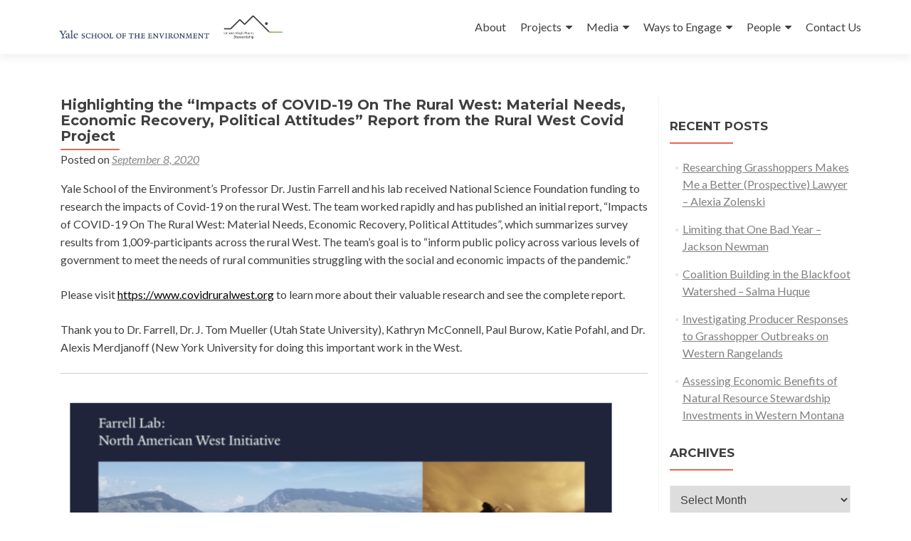

--- FILE ---
content_type: text/html; charset=UTF-8
request_url: http://highplainsstewardship.com/highlighting-the-impacts-of-covid-19-on-the-rural-west-material-needs-economic-recovery-political-attitudes-report-from-rural-west-covid-project/
body_size: 9560
content:
<!DOCTYPE html>

<html lang="en-US">

<head>

<meta charset="UTF-8">
<meta name="viewport" content="width=device-width, initial-scale=1">
<link rel="profile" href="http://gmpg.org/xfn/11">
<link rel="pingback" href="http://highplainsstewardship.com/xmlrpc.php">

		<!-- Google Analytics -->
		<!-- Global site tag (gtag.js) - Google Analytics -->
		<script async src="https://www.googletagmanager.com/gtag/js?id="></script>
		<script>
			window.dataLayer = window.dataLayer || [];

			function gtag() {
				dataLayer.push( arguments );
			}

			gtag( 'js', new Date() );

			gtag( 'config', '' );
		</script>
		<!-- End Google Analytics -->
		<title>Highlighting the &#8220;Impacts of COVID-19 On The Rural West: Material Needs, Economic Recovery, Political Attitudes&#8221; Report from the Rural West Covid Project &#8211; Ucross High Plains Stewardship Initiative @Yale F&amp;ES</title>
<link rel='dns-prefetch' href='//highplainsstewardship.com' />
<link rel='dns-prefetch' href='//platform-api.sharethis.com' />
<link rel='dns-prefetch' href='//maxcdn.bootstrapcdn.com' />
<link rel='dns-prefetch' href='//fonts.googleapis.com' />
<link rel='dns-prefetch' href='//s.w.org' />
<link rel="alternate" type="application/rss+xml" title="Ucross High Plains Stewardship Initiative @Yale F&amp;ES &raquo; Feed" href="http://highplainsstewardship.com/feed/" />
<link rel="alternate" type="application/rss+xml" title="Ucross High Plains Stewardship Initiative @Yale F&amp;ES &raquo; Comments Feed" href="http://highplainsstewardship.com/comments/feed/" />
		<script type="text/javascript">
			window._wpemojiSettings = {"baseUrl":"https:\/\/s.w.org\/images\/core\/emoji\/12.0.0-1\/72x72\/","ext":".png","svgUrl":"https:\/\/s.w.org\/images\/core\/emoji\/12.0.0-1\/svg\/","svgExt":".svg","source":{"concatemoji":"http:\/\/highplainsstewardship.com\/wp-includes\/js\/wp-emoji-release.min.js?ver=5.2.2"}};
			!function(a,b,c){function d(a,b){var c=String.fromCharCode;l.clearRect(0,0,k.width,k.height),l.fillText(c.apply(this,a),0,0);var d=k.toDataURL();l.clearRect(0,0,k.width,k.height),l.fillText(c.apply(this,b),0,0);var e=k.toDataURL();return d===e}function e(a){var b;if(!l||!l.fillText)return!1;switch(l.textBaseline="top",l.font="600 32px Arial",a){case"flag":return!(b=d([55356,56826,55356,56819],[55356,56826,8203,55356,56819]))&&(b=d([55356,57332,56128,56423,56128,56418,56128,56421,56128,56430,56128,56423,56128,56447],[55356,57332,8203,56128,56423,8203,56128,56418,8203,56128,56421,8203,56128,56430,8203,56128,56423,8203,56128,56447]),!b);case"emoji":return b=d([55357,56424,55356,57342,8205,55358,56605,8205,55357,56424,55356,57340],[55357,56424,55356,57342,8203,55358,56605,8203,55357,56424,55356,57340]),!b}return!1}function f(a){var c=b.createElement("script");c.src=a,c.defer=c.type="text/javascript",b.getElementsByTagName("head")[0].appendChild(c)}var g,h,i,j,k=b.createElement("canvas"),l=k.getContext&&k.getContext("2d");for(j=Array("flag","emoji"),c.supports={everything:!0,everythingExceptFlag:!0},i=0;i<j.length;i++)c.supports[j[i]]=e(j[i]),c.supports.everything=c.supports.everything&&c.supports[j[i]],"flag"!==j[i]&&(c.supports.everythingExceptFlag=c.supports.everythingExceptFlag&&c.supports[j[i]]);c.supports.everythingExceptFlag=c.supports.everythingExceptFlag&&!c.supports.flag,c.DOMReady=!1,c.readyCallback=function(){c.DOMReady=!0},c.supports.everything||(h=function(){c.readyCallback()},b.addEventListener?(b.addEventListener("DOMContentLoaded",h,!1),a.addEventListener("load",h,!1)):(a.attachEvent("onload",h),b.attachEvent("onreadystatechange",function(){"complete"===b.readyState&&c.readyCallback()})),g=c.source||{},g.concatemoji?f(g.concatemoji):g.wpemoji&&g.twemoji&&(f(g.twemoji),f(g.wpemoji)))}(window,document,window._wpemojiSettings);
		</script>
		<style type="text/css">
img.wp-smiley,
img.emoji {
	display: inline !important;
	border: none !important;
	box-shadow: none !important;
	height: 1em !important;
	width: 1em !important;
	margin: 0 .07em !important;
	vertical-align: -0.1em !important;
	background: none !important;
	padding: 0 !important;
}
</style>
	<link rel='stylesheet' id='wp-block-library-css'  href='http://highplainsstewardship.com/wp-includes/css/dist/block-library/style.min.css?ver=5.2.2' type='text/css' media='all' />
<link rel='stylesheet' id='font-awesome-5-css'  href='http://highplainsstewardship.com/wp-content/plugins/themeisle-companion/obfx_modules/gutenberg-blocks/assets/fontawesome/css/all.min.css?ver=5.2.2' type='text/css' media='all' />
<link rel='stylesheet' id='font-awesome-4-shims-css'  href='http://highplainsstewardship.com/wp-content/plugins/themeisle-companion/obfx_modules/gutenberg-blocks/assets/fontawesome/css/v4-shims.min.css?ver=5.2.2' type='text/css' media='all' />
<link rel='stylesheet' id='themeisle-block_styles-css'  href='http://highplainsstewardship.com/wp-content/plugins/themeisle-companion/vendor/codeinwp/gutenberg-blocks/build/style.css?ver=5.2.2' type='text/css' media='all' />
<link rel='stylesheet' id='dashicons-css'  href='http://highplainsstewardship.com/wp-includes/css/dashicons.min.css?ver=5.2.2' type='text/css' media='all' />
<link rel='stylesheet' id='obfx-module-pub-css-menu-icons-0-css'  href='https://maxcdn.bootstrapcdn.com/font-awesome/4.7.0/css/font-awesome.min.css?ver=2.8.4' type='text/css' media='all' />
<link rel='stylesheet' id='obfx-module-pub-css-menu-icons-1-css'  href='http://highplainsstewardship.com/wp-content/plugins/themeisle-companion/obfx_modules/menu-icons/css/public.css?ver=2.8.4' type='text/css' media='all' />
<link rel='stylesheet' id='zerif_font-css'  href='//fonts.googleapis.com/css?family=Lato%3A300%2C400%2C700%2C400italic%7CMontserrat%3A400%2C700%7CHomemade+Apple&#038;subset=latin%2Clatin-ext' type='text/css' media='all' />
<link rel='stylesheet' id='zerif_font_all-css'  href='//fonts.googleapis.com/css?family=Open+Sans%3A300%2C300italic%2C400%2C400italic%2C600%2C600italic%2C700%2C700italic%2C800%2C800italic&#038;subset=latin&#038;ver=5.2.2' type='text/css' media='all' />
<link rel='stylesheet' id='zerif_bootstrap_style-css'  href='http://highplainsstewardship.com/wp-content/themes/zerif-lite/css/bootstrap.css?ver=5.2.2' type='text/css' media='all' />
<link rel='stylesheet' id='zerif_fontawesome-css'  href='http://highplainsstewardship.com/wp-content/themes/zerif-lite/css/font-awesome.min.css?ver=v1' type='text/css' media='all' />
<link rel='stylesheet' id='zerif_style-css'  href='http://highplainsstewardship.com/wp-content/themes/zerif-lite/style.css?ver=v1' type='text/css' media='all' />
<style id='zerif_style-inline-css' type='text/css'>

		.page-template-builder-fullwidth {
			overflow: hidden;
		}
		@media (min-width: 768px) {
			.page-template-builder-fullwidth-std .header > .elementor {
				padding-top: 76px;
			}
		}

</style>
<link rel='stylesheet' id='zerif_responsive_style-css'  href='http://highplainsstewardship.com/wp-content/themes/zerif-lite/css/responsive.css?ver=v1' type='text/css' media='all' />
<!--[if lt IE 9]>
<link rel='stylesheet' id='zerif_ie_style-css'  href='http://highplainsstewardship.com/wp-content/themes/zerif-lite/css/ie.css?ver=v1' type='text/css' media='all' />
<![endif]-->
<script type='text/javascript' src='http://highplainsstewardship.com/wp-includes/js/jquery/jquery.js?ver=1.12.4-wp'></script>
<script type='text/javascript' src='http://highplainsstewardship.com/wp-includes/js/jquery/jquery-migrate.min.js?ver=1.4.1'></script>
<!--[if lt IE 9]>
<script type='text/javascript' src='http://highplainsstewardship.com/wp-content/themes/zerif-lite/js/html5.js?ver=5.2.2'></script>
<![endif]-->
<script type='text/javascript' src='//platform-api.sharethis.com/js/sharethis.js#product=ga&#038;property=58dacfc89801000011c54f0f'></script>
<link rel='https://api.w.org/' href='http://highplainsstewardship.com/wp-json/' />
<link rel="EditURI" type="application/rsd+xml" title="RSD" href="http://highplainsstewardship.com/xmlrpc.php?rsd" />
<link rel="wlwmanifest" type="application/wlwmanifest+xml" href="http://highplainsstewardship.com/wp-includes/wlwmanifest.xml" /> 
<link rel='prev' title='Now Hiring Students and Open House' href='http://highplainsstewardship.com/now-hiring-students-and-open-house/' />
<link rel='next' title='2020 Decision Making: Considering loss in the time of Covid-19 — Margot Buckelew' href='http://highplainsstewardship.com/2020-decision-making-considering-loss-in-the-time-of-covid-19-margot-cumming/' />
<meta name="generator" content="WordPress 5.2.2" />
<link rel="canonical" href="http://highplainsstewardship.com/highlighting-the-impacts-of-covid-19-on-the-rural-west-material-needs-economic-recovery-political-attitudes-report-from-rural-west-covid-project/" />
<link rel='shortlink' href='http://highplainsstewardship.com/?p=7043' />
<link rel="alternate" type="application/json+oembed" href="http://highplainsstewardship.com/wp-json/oembed/1.0/embed?url=http%3A%2F%2Fhighplainsstewardship.com%2Fhighlighting-the-impacts-of-covid-19-on-the-rural-west-material-needs-economic-recovery-political-attitudes-report-from-rural-west-covid-project%2F" />
<link rel="alternate" type="text/xml+oembed" href="http://highplainsstewardship.com/wp-json/oembed/1.0/embed?url=http%3A%2F%2Fhighplainsstewardship.com%2Fhighlighting-the-impacts-of-covid-19-on-the-rural-west-material-needs-economic-recovery-political-attitudes-report-from-rural-west-covid-project%2F&#038;format=xml" />
<link rel="alternate" type="application/rss+xml" title="Ucross High Plains Stewardship Initiative @Yale F&amp;ES GeoRSS-Feed" href="http://highplainsstewardship.com/wp-content/plugins/leaflet-maps-marker/leaflet-georss.php?layer=all" />
<!-- <meta name="NextGEN" version="3.2.8" /> -->

<style type="text/css" media="all">

</style>
<style type="text/css" id="custom-background-css">
body.custom-background { background-image: url("http://highplainsstewardship.com/wp-content/uploads/2016/12/Front_Page_1_BurmaBell_Test.png"); background-position: left top; background-size: cover; background-repeat: no-repeat; background-attachment: fixed; }
</style>
	<link rel="icon" href="http://highplainsstewardship.com/wp-content/uploads/2018/11/cropped-LogoSquare700-32x32.png" sizes="32x32" />
<link rel="icon" href="http://highplainsstewardship.com/wp-content/uploads/2018/11/cropped-LogoSquare700-192x192.png" sizes="192x192" />
<link rel="apple-touch-icon-precomposed" href="http://highplainsstewardship.com/wp-content/uploads/2018/11/cropped-LogoSquare700-180x180.png" />
<meta name="msapplication-TileImage" content="http://highplainsstewardship.com/wp-content/uploads/2018/11/cropped-LogoSquare700-270x270.png" />
		<style type="text/css" id="wp-custom-css">
			.display-posts-listing.image-left .listing-item {
	overflow: hidden; 
	margin-bottom: 32px;
	width: 100%;
}

.display-posts-listing.image-left .image {
	float: left;
	margin: 0 16px 0 0;
}

.display-posts-listing.image-left .title {
	display: block;
}

.display-posts-listing.image-left .excerpt-dash { 
	display: none; 
}

/* text */
a { color: #000; }
a:visited { color: #545454; }

a, a:hover {
    text-decoration: underline;
}

.navbar-inverse .navbar-nav > li > a, .navbar-inverse .navbar-nav > li > a:hover {
	text-decoration: none;
}

.entry-content p {
    text-align: left;
    line-height: 1.6em;
}

h2 { line-height: 1em }

/* img */

img.onehundredpercent-wide {
	width: 100%;
	height: auto;
}		</style>
		
</head>


	<body class="post-template-default single single-post postid-7043 single-format-standard wp-custom-logo group-blog" >



<div id="mobilebgfix">
	<div class="mobile-bg-fix-img-wrap">
		<div class="mobile-bg-fix-img"></div>
	</div>
	<div class="mobile-bg-fix-whole-site">


<header id="home" class="header" itemscope="itemscope" itemtype="http://schema.org/WPHeader">

	<div id="main-nav" class="navbar navbar-inverse bs-docs-nav" role="banner">

		<div class="container">

			<div class="navbar-header responsive-logo">

				<button class="navbar-toggle collapsed" type="button" data-toggle="collapse" data-target=".bs-navbar-collapse">

				<span class="sr-only">Toggle navigation</span>

				<span class="icon-bar"></span>

				<span class="icon-bar"></span>

				<span class="icon-bar"></span>

				</button>

				
					<div class="navbar-brand">

						
							<a href="http://highplainsstewardship.com/ ">

								<img src="http://highplainsstewardship.com/wp-content/uploads/2020/07/YSE-and-UHPSI-logo-2-e1593713030106.jpg" alt="Ucross High Plains Stewardship Initiative @Yale F&amp;ES">
							</a>

						
					</div> <!-- /.navbar-brand -->

				</div> <!-- /.navbar-header -->

				<nav class="navbar-collapse bs-navbar-collapse collapse" id="site-navigation" itemscope itemtype="http://schema.org/SiteNavigationElement">
		<a class="screen-reader-text skip-link" href="#content">Skip to content</a>
		<ul id="menu-zerif-lite" class="nav navbar-nav navbar-right responsive-nav main-nav-list"><li id="menu-item-4280" class="menu-item menu-item-type-custom menu-item-object-custom menu-item-4280"><a href="/meet/">About</a></li>
<li id="menu-item-5415" class="menu-item menu-item-type-post_type menu-item-object-page menu-item-has-children menu-item-5415"><a href="http://highplainsstewardship.com/past-research-2/">Projects</a>
<ul class="sub-menu">
	<li id="menu-item-6783" class="menu-item menu-item-type-post_type menu-item-object-page menu-item-6783"><a href="http://highplainsstewardship.com/current-fellowships/">Current Fellowships</a></li>
	<li id="menu-item-6223" class="menu-item menu-item-type-post_type menu-item-object-page menu-item-6223"><a href="http://highplainsstewardship.com/current-research/">Current Research</a></li>
	<li id="menu-item-5442" class="menu-item menu-item-type-post_type menu-item-object-page menu-item-5442"><a href="http://highplainsstewardship.com/past-research-2/">Past Research</a></li>
	<li id="menu-item-5542" class="menu-item menu-item-type-post_type menu-item-object-page menu-item-5542"><a href="http://highplainsstewardship.com/summer-2019/">Past Fellowships</a></li>
	<li id="menu-item-5412" class="menu-item menu-item-type-post_type menu-item-object-page menu-item-has-children menu-item-5412"><a href="http://highplainsstewardship.com/past-projects/">Project Themes</a>
	<ul class="sub-menu">
		<li id="menu-item-5687" class="menu-item menu-item-type-taxonomy menu-item-object-category menu-item-5687"><a href="http://highplainsstewardship.com/category/botany/">Botany</a></li>
		<li id="menu-item-5690" class="menu-item menu-item-type-taxonomy menu-item-object-category current-post-ancestor current-menu-parent current-post-parent menu-item-5690"><a href="http://highplainsstewardship.com/category/community/">Community</a></li>
		<li id="menu-item-5686" class="menu-item menu-item-type-taxonomy menu-item-object-category menu-item-5686"><a href="http://highplainsstewardship.com/category/grazing/">Grazing</a></li>
		<li id="menu-item-5685" class="menu-item menu-item-type-taxonomy menu-item-object-category menu-item-5685"><a href="http://highplainsstewardship.com/category/mapping/">Mapping</a></li>
		<li id="menu-item-5683" class="menu-item menu-item-type-taxonomy menu-item-object-category menu-item-5683"><a href="http://highplainsstewardship.com/category/people/">People</a></li>
		<li id="menu-item-5689" class="menu-item menu-item-type-taxonomy menu-item-object-category menu-item-5689"><a href="http://highplainsstewardship.com/category/public-lands/">Public Lands</a></li>
		<li id="menu-item-5688" class="menu-item menu-item-type-taxonomy menu-item-object-category menu-item-5688"><a href="http://highplainsstewardship.com/category/soil/">Soil</a></li>
		<li id="menu-item-5684" class="menu-item menu-item-type-taxonomy menu-item-object-category menu-item-5684"><a href="http://highplainsstewardship.com/category/water/">Water</a></li>
		<li id="menu-item-5682" class="menu-item menu-item-type-taxonomy menu-item-object-category menu-item-5682"><a href="http://highplainsstewardship.com/category/wildlife/">Wildlife</a></li>
	</ul>
</li>
</ul>
</li>
<li id="menu-item-3543" class="menu-item menu-item-type-post_type menu-item-object-page menu-item-has-children menu-item-3543"><a href="http://highplainsstewardship.com/read/">Media</a>
<ul class="sub-menu">
	<li id="menu-item-3965" class="menu-item menu-item-type-custom menu-item-object-custom menu-item-3965"><a href="/blog/">Blog</a></li>
	<li id="menu-item-10163" class="menu-item menu-item-type-post_type menu-item-object-page menu-item-10163"><a href="http://highplainsstewardship.com/videos/">Videos</a></li>
	<li id="menu-item-7360" class="menu-item menu-item-type-post_type menu-item-object-page menu-item-7360"><a href="http://highplainsstewardship.com/fellowship-briefs/">Research and Project Briefs</a></li>
	<li id="menu-item-3966" class="menu-item menu-item-type-post_type menu-item-object-page menu-item-3966"><a href="http://highplainsstewardship.com/reports/">Annual Reports</a></li>
	<li id="menu-item-5146" class="menu-item menu-item-type-post_type menu-item-object-page menu-item-5146"><a href="http://highplainsstewardship.com/newsletter/">The UHPSI Newsletter</a></li>
</ul>
</li>
<li id="menu-item-3539" class="menu-item menu-item-type-post_type menu-item-object-page menu-item-has-children menu-item-3539"><a href="http://highplainsstewardship.com/engage/">Ways to Engage</a>
<ul class="sub-menu">
	<li id="menu-item-5067" class="menu-item menu-item-type-post_type menu-item-object-page menu-item-5067"><a href="http://highplainsstewardship.com/engage/opportunities/">Opportunities</a></li>
	<li id="menu-item-8975" class="menu-item menu-item-type-post_type menu-item-object-page menu-item-8975"><a href="http://highplainsstewardship.com/engage/events/">Community</a></li>
</ul>
</li>
<li id="menu-item-3540" class="menu-item menu-item-type-post_type menu-item-object-page menu-item-has-children menu-item-3540"><a href="http://highplainsstewardship.com/meet/">People</a>
<ul class="sub-menu">
	<li id="menu-item-3967" class="menu-item menu-item-type-post_type menu-item-object-page menu-item-3967"><a href="http://highplainsstewardship.com/faculty-and-staff/">Faculty and Staff</a></li>
	<li id="menu-item-3532" class="menu-item menu-item-type-post_type menu-item-object-page menu-item-3532"><a href="http://highplainsstewardship.com/current-students/">Current Students</a></li>
	<li id="menu-item-3531" class="menu-item menu-item-type-post_type menu-item-object-page menu-item-3531"><a href="http://highplainsstewardship.com/former-staff-and-students/">Former Staff and Students</a></li>
	<li id="menu-item-9559" class="menu-item menu-item-type-post_type menu-item-object-page menu-item-9559"><a href="http://highplainsstewardship.com/alumni-stories/">Alumni Stories</a></li>
</ul>
</li>
<li id="menu-item-5044" class="menu-item menu-item-type-post_type menu-item-object-page menu-item-5044"><a href="http://highplainsstewardship.com/office-hours/">Contact Us</a></li>
</ul>	</nav>
	
		</div> <!-- /.container -->

	</div> <!-- /#main-nav -->
	<!-- / END TOP BAR -->
<div class="clear"></div>

</header> <!-- / END HOME SECTION  -->

<div id="content" class="site-content">

	<div class="container">
				<div class="content-left-wrap col-md-9">
						<div id="primary" class="content-area">
				<main itemscope itemtype="http://schema.org/WebPageElement" itemprop="mainContentOfPage" id="main" class="site-main">
				<article id="post-7043" class="post-7043 post type-post status-publish format-standard has-post-thumbnail hentry category-community category-covid-19 category-news category-policy tag-justin-farrell">	<header class="entry-header">		<h1 class="entry-title">Highlighting the &#8220;Impacts of COVID-19 On The Rural West: Material Needs, Economic Recovery, Political Attitudes&#8221; Report from the Rural West Covid Project</h1>		<div class="entry-meta">			<span class="posted-on">Posted on <a href="http://highplainsstewardship.com/highlighting-the-impacts-of-covid-19-on-the-rural-west-material-needs-economic-recovery-political-attitudes-report-from-rural-west-covid-project/" rel="bookmark"><time class="entry-date published" datetime="2020-09-08T12:41:58-05:00">September 8, 2020</time><time class="updated" datetime="2020-09-08T12:45:04-05:00">September 8, 2020</time></a></span><span class="byline"> by <span class="author vcard"><a class="url fn n" href="http://highplainsstewardship.com/author/ucross-admin/">ucross-admin</a></span></span>		</div><!-- .entry-meta -->	</header><!-- .entry-header -->	<div class="entry-content">		
<p>Yale School of the Environment’s Professor Dr. Justin Farrell and his lab received National Science Foundation funding to research the impacts of Covid-19 on the rural West. The team worked rapidly and has published an initial report, “Impacts of COVID-19 On The Rural West: Material Needs, Economic Recovery, Political Attitudes”, which summarizes survey results from 1,009-participants across the rural West. The team’s goal is to “inform public policy across various levels of government to meet the needs of rural communities struggling with the social and economic impacts of the pandemic.”</p>



<p>Please visit <a href="https://www.covidruralwest.org/">https://www.covidruralwest.org</a> to learn more about their valuable research and see the complete report.</p>



<p>Thank you to Dr. Farrell, Dr. J. Tom Mueller (Utah State University), Kathryn McConnell, Paul Burow, Katie Pofahl, and Dr. Alexis Merdjanoff (New York University for doing this important work in the West.</p>



<hr class="wp-block-separator"/>



<figure class="wp-block-image"><img src="https://highplainsstewardship.org/wp-content/uploads/2020/09/Screen-Shot-2020-09-08-at-12.33.04-788x1024.png" alt="" class="wp-image-7044" srcset="http://highplainsstewardship.com/wp-content/uploads/2020/09/Screen-Shot-2020-09-08-at-12.33.04-788x1024.png 788w, http://highplainsstewardship.com/wp-content/uploads/2020/09/Screen-Shot-2020-09-08-at-12.33.04-231x300.png 231w, http://highplainsstewardship.com/wp-content/uploads/2020/09/Screen-Shot-2020-09-08-at-12.33.04-768x997.png 768w, http://highplainsstewardship.com/wp-content/uploads/2020/09/Screen-Shot-2020-09-08-at-12.33.04.png 1292w" sizes="(max-width: 788px) 100vw, 788px" /></figure>



<hr class="wp-block-separator"/>



<figure class="wp-block-image"><img src="https://highplainsstewardship.org/wp-content/uploads/2020/09/Screen-Shot-2020-09-08-at-12.33.14-767x1024.png" alt="" class="wp-image-7045" srcset="http://highplainsstewardship.com/wp-content/uploads/2020/09/Screen-Shot-2020-09-08-at-12.33.14-767x1024.png 767w, http://highplainsstewardship.com/wp-content/uploads/2020/09/Screen-Shot-2020-09-08-at-12.33.14-225x300.png 225w, http://highplainsstewardship.com/wp-content/uploads/2020/09/Screen-Shot-2020-09-08-at-12.33.14-768x1026.png 768w, http://highplainsstewardship.com/wp-content/uploads/2020/09/Screen-Shot-2020-09-08-at-12.33.14.png 1234w" sizes="(max-width: 767px) 100vw, 767px" /></figure>



<hr class="wp-block-separator"/>



<figure class="wp-block-image"><img src="https://highplainsstewardship.org/wp-content/uploads/2020/09/Screen-Shot-2020-09-08-at-12.33.29-1024x733.png" alt="" class="wp-image-7046" srcset="http://highplainsstewardship.com/wp-content/uploads/2020/09/Screen-Shot-2020-09-08-at-12.33.29-1024x733.png 1024w, http://highplainsstewardship.com/wp-content/uploads/2020/09/Screen-Shot-2020-09-08-at-12.33.29-300x215.png 300w, http://highplainsstewardship.com/wp-content/uploads/2020/09/Screen-Shot-2020-09-08-at-12.33.29-768x550.png 768w, http://highplainsstewardship.com/wp-content/uploads/2020/09/Screen-Shot-2020-09-08-at-12.33.29.png 1318w" sizes="(max-width: 1024px) 100vw, 1024px" /><figcaption>Map of rural counties included in the survey, alongside a chart of nationwide Covid cases with the timeframe of the survey.</figcaption></figure>



<hr class="wp-block-separator"/>



<figure class="wp-block-image"><img src="https://highplainsstewardship.org/wp-content/uploads/2020/09/Screen-Shot-2020-09-08-at-12.33.36-1024x996.png" alt="" class="wp-image-7047" srcset="http://highplainsstewardship.com/wp-content/uploads/2020/09/Screen-Shot-2020-09-08-at-12.33.36-1024x996.png 1024w, http://highplainsstewardship.com/wp-content/uploads/2020/09/Screen-Shot-2020-09-08-at-12.33.36-300x292.png 300w, http://highplainsstewardship.com/wp-content/uploads/2020/09/Screen-Shot-2020-09-08-at-12.33.36-768x747.png 768w, http://highplainsstewardship.com/wp-content/uploads/2020/09/Screen-Shot-2020-09-08-at-12.33.36.png 1228w" sizes="(max-width: 1024px) 100vw, 1024px" /></figure>
	</div><!-- .entry-content -->	<footer class="entry-footer">		This entry was posted in <a href="http://highplainsstewardship.com/category/community/" rel="category tag">Community</a>, <a href="http://highplainsstewardship.com/category/covid-19/" rel="category tag">covid-19</a>, <a href="http://highplainsstewardship.com/category/news/" rel="category tag">News</a>, <a href="http://highplainsstewardship.com/category/policy/" rel="category tag">Policy</a> and tagged <a href="http://highplainsstewardship.com/tag/justin-farrell/" rel="tag">Justin Farrell</a>. Bookmark the <a href="http://highplainsstewardship.com/highlighting-the-impacts-of-covid-19-on-the-rural-west-material-needs-economic-recovery-political-attitudes-report-from-rural-west-covid-project/" rel="bookmark">permalink</a>.			</footer><!-- .entry-footer --></article><!-- #post-## -->
	<nav class="navigation post-navigation">

		<h2 class="screen-reader-text">Post navigation</h2>

		<div class="nav-links">

			<div class="nav-previous"><a href="http://highplainsstewardship.com/now-hiring-students-and-open-house/" rel="prev"><span class="meta-nav">&larr;</span> Now Hiring Students and Open House</a></div><div class="nav-next"><a href="http://highplainsstewardship.com/2020-decision-making-considering-loss-in-the-time-of-covid-19-margot-cumming/" rel="next">2020 Decision Making: Considering loss in the time of Covid-19 — Margot Buckelew <span class="meta-nav">&rarr;</span></a></div>
		</div><!-- .nav-links -->

	</nav><!-- .navigation -->

					</main><!-- #main -->
			</div><!-- #primary -->
					</div><!-- .content-left-wrap -->
					<div class="sidebar-wrap col-md-3 content-left-wrap">
			<div id="secondary" class="widget-area" role="complementary">						<aside id="recent-posts-1" class="widget widget_recent_entries">		<h2 class="widget-title">Recent Posts</h2>		<ul>
											<li>
					<a href="http://highplainsstewardship.com/researching-grasshoppers-makes-me-a-better-prospective-lawyer-alexia-zolenski/">Researching Grasshoppers Makes Me a Better (Prospective) Lawyer &#8211; Alexia Zolenski</a>
									</li>
											<li>
					<a href="http://highplainsstewardship.com/limiting-that-one-bad-year-jackson-newman/">Limiting that One Bad Year &#8211; Jackson Newman</a>
									</li>
											<li>
					<a href="http://highplainsstewardship.com/coalition-building-in-the-blackfoot-watershed-salma-huque/">Coalition Building in the Blackfoot Watershed &#8211; Salma Huque</a>
									</li>
											<li>
					<a href="http://highplainsstewardship.com/investigating-producer-responses-to-grasshopper-outbreaks-on-western-rangelands/">Investigating Producer Responses to Grasshopper Outbreaks on Western Rangelands</a>
									</li>
											<li>
					<a href="http://highplainsstewardship.com/assessing-economic-benefits-of-natural-resource-stewardship-investments-in-western-montana/">Assessing Economic Benefits of Natural Resource Stewardship Investments in Western Montana</a>
									</li>
					</ul>
		</aside><aside id="archives-3" class="widget widget_archive"><h2 class="widget-title">Archives</h2>		<label class="screen-reader-text" for="archives-dropdown-3">Archives</label>
		<select id="archives-dropdown-3" name="archive-dropdown">
			
			<option value="">Select Month</option>
				<option value='http://highplainsstewardship.com/2026/01/'> January 2026 </option>
	<option value='http://highplainsstewardship.com/2025/12/'> December 2025 </option>
	<option value='http://highplainsstewardship.com/2025/11/'> November 2025 </option>
	<option value='http://highplainsstewardship.com/2025/09/'> September 2025 </option>
	<option value='http://highplainsstewardship.com/2025/08/'> August 2025 </option>
	<option value='http://highplainsstewardship.com/2025/07/'> July 2025 </option>
	<option value='http://highplainsstewardship.com/2025/06/'> June 2025 </option>
	<option value='http://highplainsstewardship.com/2025/05/'> May 2025 </option>
	<option value='http://highplainsstewardship.com/2025/04/'> April 2025 </option>
	<option value='http://highplainsstewardship.com/2025/03/'> March 2025 </option>
	<option value='http://highplainsstewardship.com/2025/01/'> January 2025 </option>
	<option value='http://highplainsstewardship.com/2024/12/'> December 2024 </option>
	<option value='http://highplainsstewardship.com/2024/08/'> August 2024 </option>
	<option value='http://highplainsstewardship.com/2024/07/'> July 2024 </option>
	<option value='http://highplainsstewardship.com/2024/06/'> June 2024 </option>
	<option value='http://highplainsstewardship.com/2024/05/'> May 2024 </option>
	<option value='http://highplainsstewardship.com/2024/04/'> April 2024 </option>
	<option value='http://highplainsstewardship.com/2024/02/'> February 2024 </option>
	<option value='http://highplainsstewardship.com/2024/01/'> January 2024 </option>
	<option value='http://highplainsstewardship.com/2023/12/'> December 2023 </option>
	<option value='http://highplainsstewardship.com/2023/11/'> November 2023 </option>
	<option value='http://highplainsstewardship.com/2023/09/'> September 2023 </option>
	<option value='http://highplainsstewardship.com/2023/08/'> August 2023 </option>
	<option value='http://highplainsstewardship.com/2023/07/'> July 2023 </option>
	<option value='http://highplainsstewardship.com/2023/06/'> June 2023 </option>
	<option value='http://highplainsstewardship.com/2023/05/'> May 2023 </option>
	<option value='http://highplainsstewardship.com/2023/03/'> March 2023 </option>
	<option value='http://highplainsstewardship.com/2023/01/'> January 2023 </option>
	<option value='http://highplainsstewardship.com/2022/12/'> December 2022 </option>
	<option value='http://highplainsstewardship.com/2022/11/'> November 2022 </option>
	<option value='http://highplainsstewardship.com/2022/10/'> October 2022 </option>
	<option value='http://highplainsstewardship.com/2022/09/'> September 2022 </option>
	<option value='http://highplainsstewardship.com/2022/08/'> August 2022 </option>
	<option value='http://highplainsstewardship.com/2022/07/'> July 2022 </option>
	<option value='http://highplainsstewardship.com/2022/06/'> June 2022 </option>
	<option value='http://highplainsstewardship.com/2022/04/'> April 2022 </option>
	<option value='http://highplainsstewardship.com/2021/12/'> December 2021 </option>
	<option value='http://highplainsstewardship.com/2021/09/'> September 2021 </option>
	<option value='http://highplainsstewardship.com/2021/08/'> August 2021 </option>
	<option value='http://highplainsstewardship.com/2021/07/'> July 2021 </option>
	<option value='http://highplainsstewardship.com/2021/04/'> April 2021 </option>
	<option value='http://highplainsstewardship.com/2021/01/'> January 2021 </option>
	<option value='http://highplainsstewardship.com/2020/12/'> December 2020 </option>
	<option value='http://highplainsstewardship.com/2020/10/'> October 2020 </option>
	<option value='http://highplainsstewardship.com/2020/09/'> September 2020 </option>
	<option value='http://highplainsstewardship.com/2020/08/'> August 2020 </option>
	<option value='http://highplainsstewardship.com/2020/07/'> July 2020 </option>
	<option value='http://highplainsstewardship.com/2020/06/'> June 2020 </option>
	<option value='http://highplainsstewardship.com/2020/05/'> May 2020 </option>
	<option value='http://highplainsstewardship.com/2020/04/'> April 2020 </option>
	<option value='http://highplainsstewardship.com/2020/03/'> March 2020 </option>
	<option value='http://highplainsstewardship.com/2019/11/'> November 2019 </option>
	<option value='http://highplainsstewardship.com/2019/09/'> September 2019 </option>
	<option value='http://highplainsstewardship.com/2019/08/'> August 2019 </option>
	<option value='http://highplainsstewardship.com/2019/05/'> May 2019 </option>
	<option value='http://highplainsstewardship.com/2019/03/'> March 2019 </option>
	<option value='http://highplainsstewardship.com/2019/02/'> February 2019 </option>
	<option value='http://highplainsstewardship.com/2019/01/'> January 2019 </option>
	<option value='http://highplainsstewardship.com/2018/12/'> December 2018 </option>
	<option value='http://highplainsstewardship.com/2018/10/'> October 2018 </option>
	<option value='http://highplainsstewardship.com/2018/09/'> September 2018 </option>
	<option value='http://highplainsstewardship.com/2018/08/'> August 2018 </option>
	<option value='http://highplainsstewardship.com/2018/07/'> July 2018 </option>
	<option value='http://highplainsstewardship.com/2018/06/'> June 2018 </option>
	<option value='http://highplainsstewardship.com/2018/04/'> April 2018 </option>
	<option value='http://highplainsstewardship.com/2018/02/'> February 2018 </option>
	<option value='http://highplainsstewardship.com/2018/01/'> January 2018 </option>
	<option value='http://highplainsstewardship.com/2017/12/'> December 2017 </option>
	<option value='http://highplainsstewardship.com/2017/11/'> November 2017 </option>
	<option value='http://highplainsstewardship.com/2017/10/'> October 2017 </option>
	<option value='http://highplainsstewardship.com/2017/09/'> September 2017 </option>
	<option value='http://highplainsstewardship.com/2017/08/'> August 2017 </option>
	<option value='http://highplainsstewardship.com/2017/07/'> July 2017 </option>
	<option value='http://highplainsstewardship.com/2017/06/'> June 2017 </option>
	<option value='http://highplainsstewardship.com/2017/05/'> May 2017 </option>
	<option value='http://highplainsstewardship.com/2017/02/'> February 2017 </option>
	<option value='http://highplainsstewardship.com/2016/12/'> December 2016 </option>
	<option value='http://highplainsstewardship.com/2016/09/'> September 2016 </option>
	<option value='http://highplainsstewardship.com/2016/08/'> August 2016 </option>
	<option value='http://highplainsstewardship.com/2016/04/'> April 2016 </option>
	<option value='http://highplainsstewardship.com/2016/02/'> February 2016 </option>
	<option value='http://highplainsstewardship.com/2016/01/'> January 2016 </option>
	<option value='http://highplainsstewardship.com/2015/11/'> November 2015 </option>
	<option value='http://highplainsstewardship.com/2015/10/'> October 2015 </option>
	<option value='http://highplainsstewardship.com/2015/06/'> June 2015 </option>
	<option value='http://highplainsstewardship.com/2015/05/'> May 2015 </option>
	<option value='http://highplainsstewardship.com/2015/04/'> April 2015 </option>
	<option value='http://highplainsstewardship.com/2015/03/'> March 2015 </option>
	<option value='http://highplainsstewardship.com/2015/02/'> February 2015 </option>
	<option value='http://highplainsstewardship.com/2015/01/'> January 2015 </option>
	<option value='http://highplainsstewardship.com/2014/12/'> December 2014 </option>
	<option value='http://highplainsstewardship.com/2014/11/'> November 2014 </option>
	<option value='http://highplainsstewardship.com/2014/10/'> October 2014 </option>
	<option value='http://highplainsstewardship.com/2014/09/'> September 2014 </option>
	<option value='http://highplainsstewardship.com/2014/08/'> August 2014 </option>
	<option value='http://highplainsstewardship.com/2014/07/'> July 2014 </option>
	<option value='http://highplainsstewardship.com/2014/06/'> June 2014 </option>
	<option value='http://highplainsstewardship.com/2014/05/'> May 2014 </option>
	<option value='http://highplainsstewardship.com/2014/04/'> April 2014 </option>
	<option value='http://highplainsstewardship.com/2014/03/'> March 2014 </option>
	<option value='http://highplainsstewardship.com/2014/02/'> February 2014 </option>
	<option value='http://highplainsstewardship.com/2014/01/'> January 2014 </option>
	<option value='http://highplainsstewardship.com/2013/12/'> December 2013 </option>
	<option value='http://highplainsstewardship.com/2013/10/'> October 2013 </option>
	<option value='http://highplainsstewardship.com/2013/09/'> September 2013 </option>
	<option value='http://highplainsstewardship.com/2013/08/'> August 2013 </option>
	<option value='http://highplainsstewardship.com/2013/07/'> July 2013 </option>
	<option value='http://highplainsstewardship.com/2013/06/'> June 2013 </option>
	<option value='http://highplainsstewardship.com/2013/05/'> May 2013 </option>

		</select>

<script type='text/javascript'>
/* <![CDATA[ */
(function() {
	var dropdown = document.getElementById( "archives-dropdown-3" );
	function onSelectChange() {
		if ( dropdown.options[ dropdown.selectedIndex ].value !== '' ) {
			document.location.href = this.options[ this.selectedIndex ].value;
		}
	}
	dropdown.onchange = onSelectChange;
})();
/* ]]> */
</script>

		</aside>			</div><!-- #secondary -->		</div><!-- .sidebar-wrap -->
		</div><!-- .container -->

</div><!-- .site-content -->


<footer id="footer" itemscope="itemscope" itemtype="http://schema.org/WPFooter">

	
	<div class="container">

		
		<div class="col-md-4 company-details"><div class="icon-top red-text"><img src="https://highplainsstewardship.org/wp-content/uploads/2020/06/YSE_white_300.png" alt="" /></div><div class="zerif-footer-address">
205 Prospect Street New Haven, CT, 06511</div></div><div class="col-md-4 company-details"><div class="zerif-footer-email">Ucross@yale.edu</div></div><div class="col-md-4 copyright"><ul class="social"><li id="facebook"><a target="_blank" href="https://www.facebook.com/UcrossHighPlainsStewardshipInitiative/"><span class="sr-only">Go to Facebook</span> <i class="fa fa-facebook"></i></a></li><li id="instagram"><a target="_blank" href="http://instagram.com/uhpsi"><span class="sr-only">Go to Instagram</span> <i class="fa fa-instagram"></i></a></li></ul><div class="zerif-copyright-box"><a class="zerif-copyright" href="http://themeisle.com/themes/zerif-lite/" target="_blank" rel="nofollow">Zerif Lite </a>powered by <a class="zerif-copyright" href="http://wordpress.org/"  target="_blank" rel="nofollow"> WordPress</a></div></div>			</div> <!-- / END CONTAINER -->

</footer> <!-- / END FOOOTER  -->


	</div><!-- mobile-bg-fix-whole-site -->
</div><!-- .mobile-bg-fix-wrap -->


<!-- ngg_resource_manager_marker --><script type='text/javascript' src='http://highplainsstewardship.com/wp-content/themes/zerif-lite/js/bootstrap.min.js?ver=20120206'></script>
<script type='text/javascript' src='http://highplainsstewardship.com/wp-content/themes/zerif-lite/js/jquery.knob.js?ver=20120206'></script>
<script type='text/javascript' src='http://highplainsstewardship.com/wp-content/themes/zerif-lite/js/smoothscroll.js?ver=20120206'></script>
<script type='text/javascript' src='http://highplainsstewardship.com/wp-content/themes/zerif-lite/js/scrollReveal.js?ver=20120206'></script>
<script type='text/javascript' src='http://highplainsstewardship.com/wp-content/themes/zerif-lite/js/zerif.js?ver=20120206'></script>
<script type='text/javascript' src='http://highplainsstewardship.com/wp-includes/js/wp-embed.min.js?ver=5.2.2'></script>
<script>
    jQuery(document).ready(function () {
		jQuery.post('http://highplainsstewardship.com?ga_action=googleanalytics_get_script', {action: 'googleanalytics_get_script'}, function(response) {
			var s = document.createElement("script");
			s.type = "text/javascript";
			s.innerHTML = response;
			jQuery("head").append(s);
		});
    });
</script>

</body>

</html>